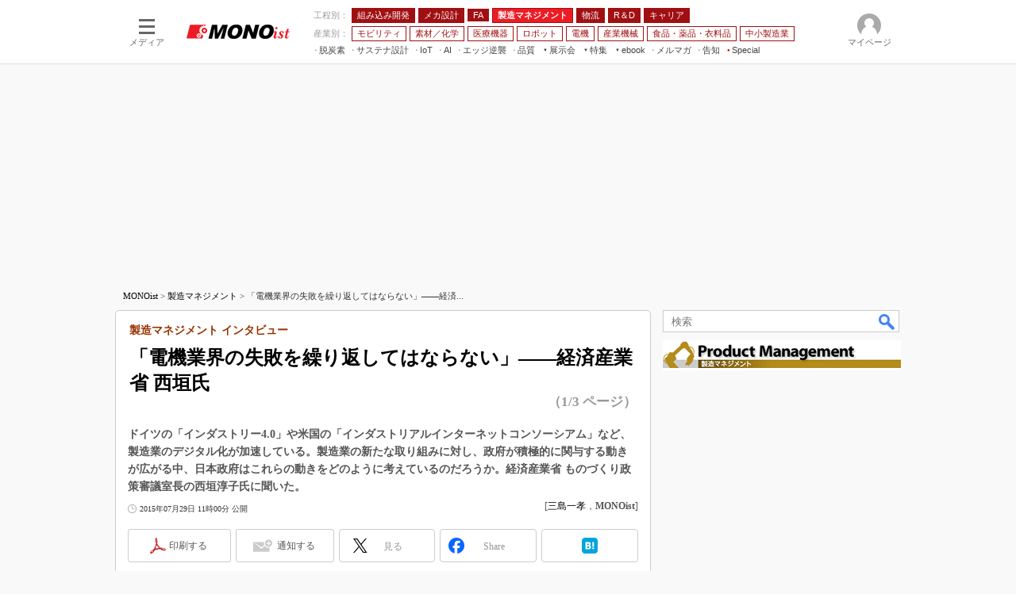

--- FILE ---
content_type: text/html; charset=utf-8
request_url: https://www.google.com/recaptcha/api2/aframe
body_size: 117
content:
<!DOCTYPE HTML><html><head><meta http-equiv="content-type" content="text/html; charset=UTF-8"></head><body><script nonce="fbtVcNkPF46hSB_O0DhSag">/** Anti-fraud and anti-abuse applications only. See google.com/recaptcha */ try{var clients={'sodar':'https://pagead2.googlesyndication.com/pagead/sodar?'};window.addEventListener("message",function(a){try{if(a.source===window.parent){var b=JSON.parse(a.data);var c=clients[b['id']];if(c){var d=document.createElement('img');d.src=c+b['params']+'&rc='+(localStorage.getItem("rc::a")?sessionStorage.getItem("rc::b"):"");window.document.body.appendChild(d);sessionStorage.setItem("rc::e",parseInt(sessionStorage.getItem("rc::e")||0)+1);localStorage.setItem("rc::h",'1768651627615');}}}catch(b){}});window.parent.postMessage("_grecaptcha_ready", "*");}catch(b){}</script></body></html>

--- FILE ---
content_type: text/javascript;charset=utf-8
request_url: https://p1cluster.cxense.com/p1.js
body_size: 115
content:
cX.library.onP1('uccueex1czaagpmeljus6wlq');


--- FILE ---
content_type: application/javascript; charset=utf-8
request_url: https://fundingchoicesmessages.google.com/f/AGSKWxXm_kq6s9tkS4J4hcy1d8EXFhQbdVPv3pIOT3RYyVvdOhRoxgmxezZIx35dPBforB8eFSzLtf-G_lL0UpNL57viAhuPe8gAPJIGMnDmayLi5iw0ZXLuZQj3_Wyvva_9lhA0bNCmXWUqrFvmZkVJRXBy_Hn_E8lD3d7K4y2dvVLbLEwgEd9Phjibzfqv/__vertical_ad./ads/square./advaluewriter./ads/ninemsn./promotools1.
body_size: -1291
content:
window['bbce608e-d3be-4392-80b0-5a7a00e334fc'] = true;

--- FILE ---
content_type: text/javascript;charset=utf-8
request_url: https://id.cxense.com/public/user/id?json=%7B%22identities%22%3A%5B%7B%22type%22%3A%22ckp%22%2C%22id%22%3A%22mki9iaixhlmp0ud8%22%7D%2C%7B%22type%22%3A%22lst%22%2C%22id%22%3A%22uccueex1czaagpmeljus6wlq%22%7D%2C%7B%22type%22%3A%22cst%22%2C%22id%22%3A%22uccueex1czaagpmeljus6wlq%22%7D%5D%7D&callback=cXJsonpCB10
body_size: 209
content:
/**/
cXJsonpCB10({"httpStatus":200,"response":{"userId":"cx:2sdiirdxw9tyg2f3ynd4kklilq:1g7frff4qdskl","newUser":false}})